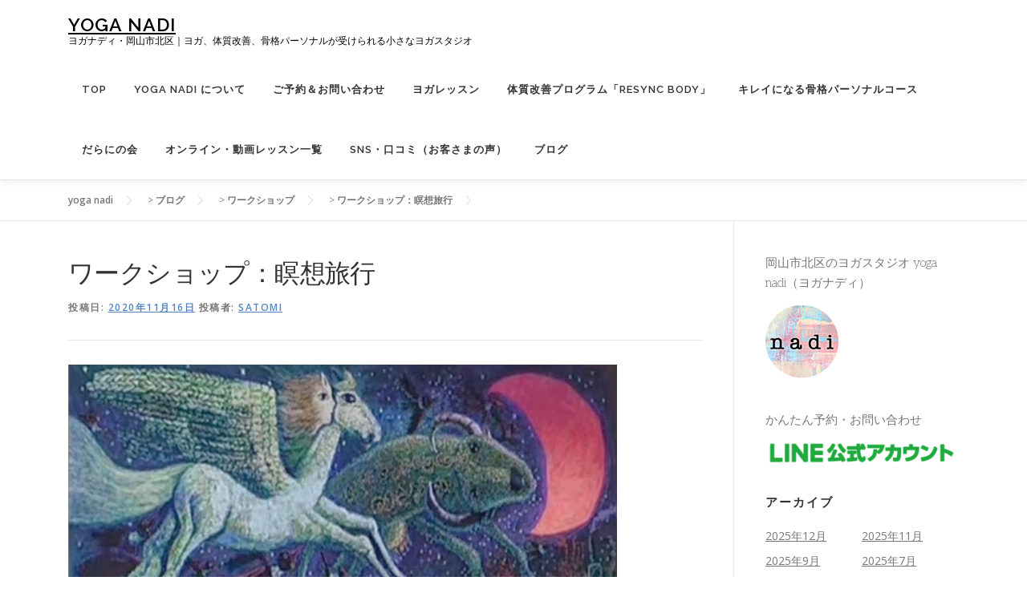

--- FILE ---
content_type: text/html; charset=UTF-8
request_url: https://yoganadi-trinity.com/300
body_size: 21434
content:
<!DOCTYPE html>
<html dir="ltr" lang="ja" prefix="og: https://ogp.me/ns#">
<head>
<meta charset="UTF-8">
<meta name="viewport" content="width=device-width, initial-scale=1">
<link rel="profile" href="https://gmpg.org/xfn/11">
<title>【yoga nadi ヨガナディ】岡山市北区、少人数のヨガ・骨格・体質改善のレッスンスタジオ</title>

		<!-- All in One SEO 4.9.3 - aioseo.com -->
	<meta name="description" content="ヨガ・骨格・体質改善。キレイなからだ、健康美をつくります。" />
	<meta name="robots" content="max-snippet:-1, max-image-preview:large, max-video-preview:-1" />
	<meta name="author" content="satomi"/>
	<meta name="google-site-verification" content="vgyR5MJ_94jM0WleIY4jxlg3eVdXupCNxsK0gPSFpZM" />
	<meta name="keywords" content="ワークショップ,瞑想" />
	<link rel="canonical" href="https://yoganadi-trinity.com/300" />
	<meta name="generator" content="All in One SEO (AIOSEO) 4.9.3" />
		<meta property="og:locale" content="ja_JP" />
		<meta property="og:site_name" content="yoga nadi - ヨガナディ・岡山市北区｜ヨガ、体質改善、骨格パーソナルが受けられる小さなヨガスタジオ" />
		<meta property="og:type" content="article" />
		<meta property="og:title" content="【yoga nadi ヨガナディ】岡山市北区、少人数のヨガ・骨格・体質改善のレッスンスタジオ" />
		<meta property="og:description" content="ヨガ・骨格・体質改善。キレイなからだ、健康美をつくります。" />
		<meta property="og:url" content="https://yoganadi-trinity.com/300" />
		<meta property="og:image" content="https://yoganadi-trinity.com/wp-content/uploads/2021/06/7535B884-FD6A-4822-8326-90627F5EF4D9-scaled.jpg" />
		<meta property="og:image:secure_url" content="https://yoganadi-trinity.com/wp-content/uploads/2021/06/7535B884-FD6A-4822-8326-90627F5EF4D9-scaled.jpg" />
		<meta property="article:published_time" content="2020-11-16T09:50:27+00:00" />
		<meta property="article:modified_time" content="2021-01-12T01:40:18+00:00" />
		<meta property="article:publisher" content="https://www.facebook.com/yoga-nadi-115173481904478" />
		<meta name="twitter:card" content="summary_large_image" />
		<meta name="twitter:title" content="【yoga nadi ヨガナディ】岡山市北区、少人数のヨガ・骨格・体質改善のレッスンスタジオ" />
		<meta name="twitter:description" content="ヨガ・骨格・体質改善。キレイなからだ、健康美をつくります。" />
		<meta name="twitter:image" content="https://yoganadi-trinity.com/wp-content/uploads/2021/06/7535B884-FD6A-4822-8326-90627F5EF4D9-scaled.jpg" />
		<script type="application/ld+json" class="aioseo-schema">
			{"@context":"https:\/\/schema.org","@graph":[{"@type":"Article","@id":"https:\/\/yoganadi-trinity.com\/300#article","name":"\u3010yoga nadi \u30e8\u30ac\u30ca\u30c7\u30a3\u3011\u5ca1\u5c71\u5e02\u5317\u533a\u3001\u5c11\u4eba\u6570\u306e\u30e8\u30ac\u30fb\u9aa8\u683c\u30fb\u4f53\u8cea\u6539\u5584\u306e\u30ec\u30c3\u30b9\u30f3\u30b9\u30bf\u30b8\u30aa","headline":"\u30ef\u30fc\u30af\u30b7\u30e7\u30c3\u30d7\uff1a\u7791\u60f3\u65c5\u884c","author":{"@id":"https:\/\/yoganadi-trinity.com\/author\/satomi#author"},"publisher":{"@id":"https:\/\/yoganadi-trinity.com\/#organization"},"image":{"@type":"ImageObject","url":"https:\/\/yoganadi-trinity.com\/wp-content\/uploads\/2020\/11\/1601617284-1.jpg","width":684,"height":368},"datePublished":"2020-11-16T18:50:27+09:00","dateModified":"2021-01-12T10:40:18+09:00","inLanguage":"ja","mainEntityOfPage":{"@id":"https:\/\/yoganadi-trinity.com\/300#webpage"},"isPartOf":{"@id":"https:\/\/yoganadi-trinity.com\/300#webpage"},"articleSection":"\u30ef\u30fc\u30af\u30b7\u30e7\u30c3\u30d7, \u30ef\u30fc\u30af\u30b7\u30e7\u30c3\u30d7, \u7791\u60f3"},{"@type":"BreadcrumbList","@id":"https:\/\/yoganadi-trinity.com\/300#breadcrumblist","itemListElement":[{"@type":"ListItem","@id":"https:\/\/yoganadi-trinity.com#listItem","position":1,"name":"\u30db\u30fc\u30e0","item":"https:\/\/yoganadi-trinity.com","nextItem":{"@type":"ListItem","@id":"https:\/\/yoganadi-trinity.com\/category\/%e3%83%af%e3%83%bc%e3%82%af%e3%82%b7%e3%83%a7%e3%83%83%e3%83%97#listItem","name":"\u30ef\u30fc\u30af\u30b7\u30e7\u30c3\u30d7"}},{"@type":"ListItem","@id":"https:\/\/yoganadi-trinity.com\/category\/%e3%83%af%e3%83%bc%e3%82%af%e3%82%b7%e3%83%a7%e3%83%83%e3%83%97#listItem","position":2,"name":"\u30ef\u30fc\u30af\u30b7\u30e7\u30c3\u30d7","item":"https:\/\/yoganadi-trinity.com\/category\/%e3%83%af%e3%83%bc%e3%82%af%e3%82%b7%e3%83%a7%e3%83%83%e3%83%97","nextItem":{"@type":"ListItem","@id":"https:\/\/yoganadi-trinity.com\/300#listItem","name":"\u30ef\u30fc\u30af\u30b7\u30e7\u30c3\u30d7\uff1a\u7791\u60f3\u65c5\u884c"},"previousItem":{"@type":"ListItem","@id":"https:\/\/yoganadi-trinity.com#listItem","name":"\u30db\u30fc\u30e0"}},{"@type":"ListItem","@id":"https:\/\/yoganadi-trinity.com\/300#listItem","position":3,"name":"\u30ef\u30fc\u30af\u30b7\u30e7\u30c3\u30d7\uff1a\u7791\u60f3\u65c5\u884c","previousItem":{"@type":"ListItem","@id":"https:\/\/yoganadi-trinity.com\/category\/%e3%83%af%e3%83%bc%e3%82%af%e3%82%b7%e3%83%a7%e3%83%83%e3%83%97#listItem","name":"\u30ef\u30fc\u30af\u30b7\u30e7\u30c3\u30d7"}}]},{"@type":"Organization","@id":"https:\/\/yoganadi-trinity.com\/#organization","name":"yoga nadi","description":"\u30e8\u30ac\u30ca\u30c7\u30a3\u30fb\u5ca1\u5c71\u5e02\u5317\u533a\uff5c\u30e8\u30ac\u3001\u4f53\u8cea\u6539\u5584\u3001\u9aa8\u683c\u30d1\u30fc\u30bd\u30ca\u30eb\u304c\u53d7\u3051\u3089\u308c\u308b\u5c0f\u3055\u306a\u30e8\u30ac\u30b9\u30bf\u30b8\u30aa \u30e8\u30ac\u30ca\u30c7\u30a3\u30fb\u5ca1\u5c71\u5e02\u5317\u533a\uff5c\u30e8\u30ac\u3001\u4f53\u8cea\u6539\u5584\u3001\u9aa8\u683c\u30d1\u30fc\u30bd\u30ca\u30eb\u304c\u53d7\u3051\u3089\u308c\u308b\u5c0f\u3055\u306a\u30e8\u30ac\u30b9\u30bf\u30b8\u30aa","url":"https:\/\/yoganadi-trinity.com\/","logo":{"@type":"ImageObject","url":"https:\/\/yoganadi-trinity.com\/wp-content\/uploads\/2020\/11\/1594688745-3.jpg","@id":"https:\/\/yoganadi-trinity.com\/300\/#organizationLogo","width":663,"height":640},"image":{"@id":"https:\/\/yoganadi-trinity.com\/300\/#organizationLogo"},"sameAs":["https:\/\/www.facebook.com\/yoga-nadi-115173481904478","https:\/\/www.instagram.com\/satomi_nadi\/?hl=ja","https:\/\/www.youtube.com\/channel\/UCpc-Tw5GaRjYhorKlv1OHsw"]},{"@type":"Person","@id":"https:\/\/yoganadi-trinity.com\/author\/satomi#author","url":"https:\/\/yoganadi-trinity.com\/author\/satomi","name":"satomi","image":{"@type":"ImageObject","@id":"https:\/\/yoganadi-trinity.com\/300#authorImage","url":"https:\/\/secure.gravatar.com\/avatar\/b4e765b65bea6fddbe5d7de843d1ca4abc709e73af93afd2c215609a21063ae0?s=96&d=mm&r=g","width":96,"height":96,"caption":"satomi"}},{"@type":"WebPage","@id":"https:\/\/yoganadi-trinity.com\/300#webpage","url":"https:\/\/yoganadi-trinity.com\/300","name":"\u3010yoga nadi \u30e8\u30ac\u30ca\u30c7\u30a3\u3011\u5ca1\u5c71\u5e02\u5317\u533a\u3001\u5c11\u4eba\u6570\u306e\u30e8\u30ac\u30fb\u9aa8\u683c\u30fb\u4f53\u8cea\u6539\u5584\u306e\u30ec\u30c3\u30b9\u30f3\u30b9\u30bf\u30b8\u30aa","description":"\u30e8\u30ac\u30fb\u9aa8\u683c\u30fb\u4f53\u8cea\u6539\u5584\u3002\u30ad\u30ec\u30a4\u306a\u304b\u3089\u3060\u3001\u5065\u5eb7\u7f8e\u3092\u3064\u304f\u308a\u307e\u3059\u3002","inLanguage":"ja","isPartOf":{"@id":"https:\/\/yoganadi-trinity.com\/#website"},"breadcrumb":{"@id":"https:\/\/yoganadi-trinity.com\/300#breadcrumblist"},"author":{"@id":"https:\/\/yoganadi-trinity.com\/author\/satomi#author"},"creator":{"@id":"https:\/\/yoganadi-trinity.com\/author\/satomi#author"},"image":{"@type":"ImageObject","url":"https:\/\/yoganadi-trinity.com\/wp-content\/uploads\/2020\/11\/1601617284-1.jpg","@id":"https:\/\/yoganadi-trinity.com\/300\/#mainImage","width":684,"height":368},"primaryImageOfPage":{"@id":"https:\/\/yoganadi-trinity.com\/300#mainImage"},"datePublished":"2020-11-16T18:50:27+09:00","dateModified":"2021-01-12T10:40:18+09:00"},{"@type":"WebSite","@id":"https:\/\/yoganadi-trinity.com\/#website","url":"https:\/\/yoganadi-trinity.com\/","name":"yoga nadi","description":"\u30e8\u30ac\u30ca\u30c7\u30a3\u30fb\u5ca1\u5c71\u5e02\u5317\u533a\uff5c\u30e8\u30ac\u3001\u4f53\u8cea\u6539\u5584\u3001\u9aa8\u683c\u30d1\u30fc\u30bd\u30ca\u30eb\u304c\u53d7\u3051\u3089\u308c\u308b\u5c0f\u3055\u306a\u30e8\u30ac\u30b9\u30bf\u30b8\u30aa","inLanguage":"ja","publisher":{"@id":"https:\/\/yoganadi-trinity.com\/#organization"}}]}
		</script>
		<!-- All in One SEO -->

<link rel='dns-prefetch' href='//static.addtoany.com' />
<link rel='dns-prefetch' href='//www.googletagmanager.com' />
<link rel='dns-prefetch' href='//fonts.googleapis.com' />
<link rel='dns-prefetch' href='//pagead2.googlesyndication.com' />
<link rel="alternate" type="application/rss+xml" title="yoga nadi &raquo; フィード" href="https://yoganadi-trinity.com/feed" />
<link rel="alternate" type="application/rss+xml" title="yoga nadi &raquo; コメントフィード" href="https://yoganadi-trinity.com/comments/feed" />
<link rel="alternate" title="oEmbed (JSON)" type="application/json+oembed" href="https://yoganadi-trinity.com/wp-json/oembed/1.0/embed?url=https%3A%2F%2Fyoganadi-trinity.com%2F300" />
<link rel="alternate" title="oEmbed (XML)" type="text/xml+oembed" href="https://yoganadi-trinity.com/wp-json/oembed/1.0/embed?url=https%3A%2F%2Fyoganadi-trinity.com%2F300&#038;format=xml" />
<style id='wp-img-auto-sizes-contain-inline-css' type='text/css'>
img:is([sizes=auto i],[sizes^="auto," i]){contain-intrinsic-size:3000px 1500px}
/*# sourceURL=wp-img-auto-sizes-contain-inline-css */
</style>
<style id='wp-emoji-styles-inline-css' type='text/css'>

	img.wp-smiley, img.emoji {
		display: inline !important;
		border: none !important;
		box-shadow: none !important;
		height: 1em !important;
		width: 1em !important;
		margin: 0 0.07em !important;
		vertical-align: -0.1em !important;
		background: none !important;
		padding: 0 !important;
	}
/*# sourceURL=wp-emoji-styles-inline-css */
</style>
<style id='wp-block-library-inline-css' type='text/css'>
:root{--wp-block-synced-color:#7a00df;--wp-block-synced-color--rgb:122,0,223;--wp-bound-block-color:var(--wp-block-synced-color);--wp-editor-canvas-background:#ddd;--wp-admin-theme-color:#007cba;--wp-admin-theme-color--rgb:0,124,186;--wp-admin-theme-color-darker-10:#006ba1;--wp-admin-theme-color-darker-10--rgb:0,107,160.5;--wp-admin-theme-color-darker-20:#005a87;--wp-admin-theme-color-darker-20--rgb:0,90,135;--wp-admin-border-width-focus:2px}@media (min-resolution:192dpi){:root{--wp-admin-border-width-focus:1.5px}}.wp-element-button{cursor:pointer}:root .has-very-light-gray-background-color{background-color:#eee}:root .has-very-dark-gray-background-color{background-color:#313131}:root .has-very-light-gray-color{color:#eee}:root .has-very-dark-gray-color{color:#313131}:root .has-vivid-green-cyan-to-vivid-cyan-blue-gradient-background{background:linear-gradient(135deg,#00d084,#0693e3)}:root .has-purple-crush-gradient-background{background:linear-gradient(135deg,#34e2e4,#4721fb 50%,#ab1dfe)}:root .has-hazy-dawn-gradient-background{background:linear-gradient(135deg,#faaca8,#dad0ec)}:root .has-subdued-olive-gradient-background{background:linear-gradient(135deg,#fafae1,#67a671)}:root .has-atomic-cream-gradient-background{background:linear-gradient(135deg,#fdd79a,#004a59)}:root .has-nightshade-gradient-background{background:linear-gradient(135deg,#330968,#31cdcf)}:root .has-midnight-gradient-background{background:linear-gradient(135deg,#020381,#2874fc)}:root{--wp--preset--font-size--normal:16px;--wp--preset--font-size--huge:42px}.has-regular-font-size{font-size:1em}.has-larger-font-size{font-size:2.625em}.has-normal-font-size{font-size:var(--wp--preset--font-size--normal)}.has-huge-font-size{font-size:var(--wp--preset--font-size--huge)}.has-text-align-center{text-align:center}.has-text-align-left{text-align:left}.has-text-align-right{text-align:right}.has-fit-text{white-space:nowrap!important}#end-resizable-editor-section{display:none}.aligncenter{clear:both}.items-justified-left{justify-content:flex-start}.items-justified-center{justify-content:center}.items-justified-right{justify-content:flex-end}.items-justified-space-between{justify-content:space-between}.screen-reader-text{border:0;clip-path:inset(50%);height:1px;margin:-1px;overflow:hidden;padding:0;position:absolute;width:1px;word-wrap:normal!important}.screen-reader-text:focus{background-color:#ddd;clip-path:none;color:#444;display:block;font-size:1em;height:auto;left:5px;line-height:normal;padding:15px 23px 14px;text-decoration:none;top:5px;width:auto;z-index:100000}html :where(.has-border-color){border-style:solid}html :where([style*=border-top-color]){border-top-style:solid}html :where([style*=border-right-color]){border-right-style:solid}html :where([style*=border-bottom-color]){border-bottom-style:solid}html :where([style*=border-left-color]){border-left-style:solid}html :where([style*=border-width]){border-style:solid}html :where([style*=border-top-width]){border-top-style:solid}html :where([style*=border-right-width]){border-right-style:solid}html :where([style*=border-bottom-width]){border-bottom-style:solid}html :where([style*=border-left-width]){border-left-style:solid}html :where(img[class*=wp-image-]){height:auto;max-width:100%}:where(figure){margin:0 0 1em}html :where(.is-position-sticky){--wp-admin--admin-bar--position-offset:var(--wp-admin--admin-bar--height,0px)}@media screen and (max-width:600px){html :where(.is-position-sticky){--wp-admin--admin-bar--position-offset:0px}}

/*# sourceURL=wp-block-library-inline-css */
</style><style id='wp-block-image-inline-css' type='text/css'>
.wp-block-image>a,.wp-block-image>figure>a{display:inline-block}.wp-block-image img{box-sizing:border-box;height:auto;max-width:100%;vertical-align:bottom}@media not (prefers-reduced-motion){.wp-block-image img.hide{visibility:hidden}.wp-block-image img.show{animation:show-content-image .4s}}.wp-block-image[style*=border-radius] img,.wp-block-image[style*=border-radius]>a{border-radius:inherit}.wp-block-image.has-custom-border img{box-sizing:border-box}.wp-block-image.aligncenter{text-align:center}.wp-block-image.alignfull>a,.wp-block-image.alignwide>a{width:100%}.wp-block-image.alignfull img,.wp-block-image.alignwide img{height:auto;width:100%}.wp-block-image .aligncenter,.wp-block-image .alignleft,.wp-block-image .alignright,.wp-block-image.aligncenter,.wp-block-image.alignleft,.wp-block-image.alignright{display:table}.wp-block-image .aligncenter>figcaption,.wp-block-image .alignleft>figcaption,.wp-block-image .alignright>figcaption,.wp-block-image.aligncenter>figcaption,.wp-block-image.alignleft>figcaption,.wp-block-image.alignright>figcaption{caption-side:bottom;display:table-caption}.wp-block-image .alignleft{float:left;margin:.5em 1em .5em 0}.wp-block-image .alignright{float:right;margin:.5em 0 .5em 1em}.wp-block-image .aligncenter{margin-left:auto;margin-right:auto}.wp-block-image :where(figcaption){margin-bottom:1em;margin-top:.5em}.wp-block-image.is-style-circle-mask img{border-radius:9999px}@supports ((-webkit-mask-image:none) or (mask-image:none)) or (-webkit-mask-image:none){.wp-block-image.is-style-circle-mask img{border-radius:0;-webkit-mask-image:url('data:image/svg+xml;utf8,<svg viewBox="0 0 100 100" xmlns="http://www.w3.org/2000/svg"><circle cx="50" cy="50" r="50"/></svg>');mask-image:url('data:image/svg+xml;utf8,<svg viewBox="0 0 100 100" xmlns="http://www.w3.org/2000/svg"><circle cx="50" cy="50" r="50"/></svg>');mask-mode:alpha;-webkit-mask-position:center;mask-position:center;-webkit-mask-repeat:no-repeat;mask-repeat:no-repeat;-webkit-mask-size:contain;mask-size:contain}}:root :where(.wp-block-image.is-style-rounded img,.wp-block-image .is-style-rounded img){border-radius:9999px}.wp-block-image figure{margin:0}.wp-lightbox-container{display:flex;flex-direction:column;position:relative}.wp-lightbox-container img{cursor:zoom-in}.wp-lightbox-container img:hover+button{opacity:1}.wp-lightbox-container button{align-items:center;backdrop-filter:blur(16px) saturate(180%);background-color:#5a5a5a40;border:none;border-radius:4px;cursor:zoom-in;display:flex;height:20px;justify-content:center;opacity:0;padding:0;position:absolute;right:16px;text-align:center;top:16px;width:20px;z-index:100}@media not (prefers-reduced-motion){.wp-lightbox-container button{transition:opacity .2s ease}}.wp-lightbox-container button:focus-visible{outline:3px auto #5a5a5a40;outline:3px auto -webkit-focus-ring-color;outline-offset:3px}.wp-lightbox-container button:hover{cursor:pointer;opacity:1}.wp-lightbox-container button:focus{opacity:1}.wp-lightbox-container button:focus,.wp-lightbox-container button:hover,.wp-lightbox-container button:not(:hover):not(:active):not(.has-background){background-color:#5a5a5a40;border:none}.wp-lightbox-overlay{box-sizing:border-box;cursor:zoom-out;height:100vh;left:0;overflow:hidden;position:fixed;top:0;visibility:hidden;width:100%;z-index:100000}.wp-lightbox-overlay .close-button{align-items:center;cursor:pointer;display:flex;justify-content:center;min-height:40px;min-width:40px;padding:0;position:absolute;right:calc(env(safe-area-inset-right) + 16px);top:calc(env(safe-area-inset-top) + 16px);z-index:5000000}.wp-lightbox-overlay .close-button:focus,.wp-lightbox-overlay .close-button:hover,.wp-lightbox-overlay .close-button:not(:hover):not(:active):not(.has-background){background:none;border:none}.wp-lightbox-overlay .lightbox-image-container{height:var(--wp--lightbox-container-height);left:50%;overflow:hidden;position:absolute;top:50%;transform:translate(-50%,-50%);transform-origin:top left;width:var(--wp--lightbox-container-width);z-index:9999999999}.wp-lightbox-overlay .wp-block-image{align-items:center;box-sizing:border-box;display:flex;height:100%;justify-content:center;margin:0;position:relative;transform-origin:0 0;width:100%;z-index:3000000}.wp-lightbox-overlay .wp-block-image img{height:var(--wp--lightbox-image-height);min-height:var(--wp--lightbox-image-height);min-width:var(--wp--lightbox-image-width);width:var(--wp--lightbox-image-width)}.wp-lightbox-overlay .wp-block-image figcaption{display:none}.wp-lightbox-overlay button{background:none;border:none}.wp-lightbox-overlay .scrim{background-color:#fff;height:100%;opacity:.9;position:absolute;width:100%;z-index:2000000}.wp-lightbox-overlay.active{visibility:visible}@media not (prefers-reduced-motion){.wp-lightbox-overlay.active{animation:turn-on-visibility .25s both}.wp-lightbox-overlay.active img{animation:turn-on-visibility .35s both}.wp-lightbox-overlay.show-closing-animation:not(.active){animation:turn-off-visibility .35s both}.wp-lightbox-overlay.show-closing-animation:not(.active) img{animation:turn-off-visibility .25s both}.wp-lightbox-overlay.zoom.active{animation:none;opacity:1;visibility:visible}.wp-lightbox-overlay.zoom.active .lightbox-image-container{animation:lightbox-zoom-in .4s}.wp-lightbox-overlay.zoom.active .lightbox-image-container img{animation:none}.wp-lightbox-overlay.zoom.active .scrim{animation:turn-on-visibility .4s forwards}.wp-lightbox-overlay.zoom.show-closing-animation:not(.active){animation:none}.wp-lightbox-overlay.zoom.show-closing-animation:not(.active) .lightbox-image-container{animation:lightbox-zoom-out .4s}.wp-lightbox-overlay.zoom.show-closing-animation:not(.active) .lightbox-image-container img{animation:none}.wp-lightbox-overlay.zoom.show-closing-animation:not(.active) .scrim{animation:turn-off-visibility .4s forwards}}@keyframes show-content-image{0%{visibility:hidden}99%{visibility:hidden}to{visibility:visible}}@keyframes turn-on-visibility{0%{opacity:0}to{opacity:1}}@keyframes turn-off-visibility{0%{opacity:1;visibility:visible}99%{opacity:0;visibility:visible}to{opacity:0;visibility:hidden}}@keyframes lightbox-zoom-in{0%{transform:translate(calc((-100vw + var(--wp--lightbox-scrollbar-width))/2 + var(--wp--lightbox-initial-left-position)),calc(-50vh + var(--wp--lightbox-initial-top-position))) scale(var(--wp--lightbox-scale))}to{transform:translate(-50%,-50%) scale(1)}}@keyframes lightbox-zoom-out{0%{transform:translate(-50%,-50%) scale(1);visibility:visible}99%{visibility:visible}to{transform:translate(calc((-100vw + var(--wp--lightbox-scrollbar-width))/2 + var(--wp--lightbox-initial-left-position)),calc(-50vh + var(--wp--lightbox-initial-top-position))) scale(var(--wp--lightbox-scale));visibility:hidden}}
/*# sourceURL=https://yoganadi-trinity.com/wp-includes/blocks/image/style.min.css */
</style>
<style id='wp-block-image-theme-inline-css' type='text/css'>
:root :where(.wp-block-image figcaption){color:#555;font-size:13px;text-align:center}.is-dark-theme :root :where(.wp-block-image figcaption){color:#ffffffa6}.wp-block-image{margin:0 0 1em}
/*# sourceURL=https://yoganadi-trinity.com/wp-includes/blocks/image/theme.min.css */
</style>
<style id='wp-block-paragraph-inline-css' type='text/css'>
.is-small-text{font-size:.875em}.is-regular-text{font-size:1em}.is-large-text{font-size:2.25em}.is-larger-text{font-size:3em}.has-drop-cap:not(:focus):first-letter{float:left;font-size:8.4em;font-style:normal;font-weight:100;line-height:.68;margin:.05em .1em 0 0;text-transform:uppercase}body.rtl .has-drop-cap:not(:focus):first-letter{float:none;margin-left:.1em}p.has-drop-cap.has-background{overflow:hidden}:root :where(p.has-background){padding:1.25em 2.375em}:where(p.has-text-color:not(.has-link-color)) a{color:inherit}p.has-text-align-left[style*="writing-mode:vertical-lr"],p.has-text-align-right[style*="writing-mode:vertical-rl"]{rotate:180deg}
/*# sourceURL=https://yoganadi-trinity.com/wp-includes/blocks/paragraph/style.min.css */
</style>
<style id='global-styles-inline-css' type='text/css'>
:root{--wp--preset--aspect-ratio--square: 1;--wp--preset--aspect-ratio--4-3: 4/3;--wp--preset--aspect-ratio--3-4: 3/4;--wp--preset--aspect-ratio--3-2: 3/2;--wp--preset--aspect-ratio--2-3: 2/3;--wp--preset--aspect-ratio--16-9: 16/9;--wp--preset--aspect-ratio--9-16: 9/16;--wp--preset--color--black: #000000;--wp--preset--color--cyan-bluish-gray: #abb8c3;--wp--preset--color--white: #ffffff;--wp--preset--color--pale-pink: #f78da7;--wp--preset--color--vivid-red: #cf2e2e;--wp--preset--color--luminous-vivid-orange: #ff6900;--wp--preset--color--luminous-vivid-amber: #fcb900;--wp--preset--color--light-green-cyan: #7bdcb5;--wp--preset--color--vivid-green-cyan: #00d084;--wp--preset--color--pale-cyan-blue: #8ed1fc;--wp--preset--color--vivid-cyan-blue: #0693e3;--wp--preset--color--vivid-purple: #9b51e0;--wp--preset--gradient--vivid-cyan-blue-to-vivid-purple: linear-gradient(135deg,rgb(6,147,227) 0%,rgb(155,81,224) 100%);--wp--preset--gradient--light-green-cyan-to-vivid-green-cyan: linear-gradient(135deg,rgb(122,220,180) 0%,rgb(0,208,130) 100%);--wp--preset--gradient--luminous-vivid-amber-to-luminous-vivid-orange: linear-gradient(135deg,rgb(252,185,0) 0%,rgb(255,105,0) 100%);--wp--preset--gradient--luminous-vivid-orange-to-vivid-red: linear-gradient(135deg,rgb(255,105,0) 0%,rgb(207,46,46) 100%);--wp--preset--gradient--very-light-gray-to-cyan-bluish-gray: linear-gradient(135deg,rgb(238,238,238) 0%,rgb(169,184,195) 100%);--wp--preset--gradient--cool-to-warm-spectrum: linear-gradient(135deg,rgb(74,234,220) 0%,rgb(151,120,209) 20%,rgb(207,42,186) 40%,rgb(238,44,130) 60%,rgb(251,105,98) 80%,rgb(254,248,76) 100%);--wp--preset--gradient--blush-light-purple: linear-gradient(135deg,rgb(255,206,236) 0%,rgb(152,150,240) 100%);--wp--preset--gradient--blush-bordeaux: linear-gradient(135deg,rgb(254,205,165) 0%,rgb(254,45,45) 50%,rgb(107,0,62) 100%);--wp--preset--gradient--luminous-dusk: linear-gradient(135deg,rgb(255,203,112) 0%,rgb(199,81,192) 50%,rgb(65,88,208) 100%);--wp--preset--gradient--pale-ocean: linear-gradient(135deg,rgb(255,245,203) 0%,rgb(182,227,212) 50%,rgb(51,167,181) 100%);--wp--preset--gradient--electric-grass: linear-gradient(135deg,rgb(202,248,128) 0%,rgb(113,206,126) 100%);--wp--preset--gradient--midnight: linear-gradient(135deg,rgb(2,3,129) 0%,rgb(40,116,252) 100%);--wp--preset--font-size--small: 13px;--wp--preset--font-size--medium: 20px;--wp--preset--font-size--large: 36px;--wp--preset--font-size--x-large: 42px;--wp--preset--spacing--20: 0.44rem;--wp--preset--spacing--30: 0.67rem;--wp--preset--spacing--40: 1rem;--wp--preset--spacing--50: 1.5rem;--wp--preset--spacing--60: 2.25rem;--wp--preset--spacing--70: 3.38rem;--wp--preset--spacing--80: 5.06rem;--wp--preset--shadow--natural: 6px 6px 9px rgba(0, 0, 0, 0.2);--wp--preset--shadow--deep: 12px 12px 50px rgba(0, 0, 0, 0.4);--wp--preset--shadow--sharp: 6px 6px 0px rgba(0, 0, 0, 0.2);--wp--preset--shadow--outlined: 6px 6px 0px -3px rgb(255, 255, 255), 6px 6px rgb(0, 0, 0);--wp--preset--shadow--crisp: 6px 6px 0px rgb(0, 0, 0);}:where(.is-layout-flex){gap: 0.5em;}:where(.is-layout-grid){gap: 0.5em;}body .is-layout-flex{display: flex;}.is-layout-flex{flex-wrap: wrap;align-items: center;}.is-layout-flex > :is(*, div){margin: 0;}body .is-layout-grid{display: grid;}.is-layout-grid > :is(*, div){margin: 0;}:where(.wp-block-columns.is-layout-flex){gap: 2em;}:where(.wp-block-columns.is-layout-grid){gap: 2em;}:where(.wp-block-post-template.is-layout-flex){gap: 1.25em;}:where(.wp-block-post-template.is-layout-grid){gap: 1.25em;}.has-black-color{color: var(--wp--preset--color--black) !important;}.has-cyan-bluish-gray-color{color: var(--wp--preset--color--cyan-bluish-gray) !important;}.has-white-color{color: var(--wp--preset--color--white) !important;}.has-pale-pink-color{color: var(--wp--preset--color--pale-pink) !important;}.has-vivid-red-color{color: var(--wp--preset--color--vivid-red) !important;}.has-luminous-vivid-orange-color{color: var(--wp--preset--color--luminous-vivid-orange) !important;}.has-luminous-vivid-amber-color{color: var(--wp--preset--color--luminous-vivid-amber) !important;}.has-light-green-cyan-color{color: var(--wp--preset--color--light-green-cyan) !important;}.has-vivid-green-cyan-color{color: var(--wp--preset--color--vivid-green-cyan) !important;}.has-pale-cyan-blue-color{color: var(--wp--preset--color--pale-cyan-blue) !important;}.has-vivid-cyan-blue-color{color: var(--wp--preset--color--vivid-cyan-blue) !important;}.has-vivid-purple-color{color: var(--wp--preset--color--vivid-purple) !important;}.has-black-background-color{background-color: var(--wp--preset--color--black) !important;}.has-cyan-bluish-gray-background-color{background-color: var(--wp--preset--color--cyan-bluish-gray) !important;}.has-white-background-color{background-color: var(--wp--preset--color--white) !important;}.has-pale-pink-background-color{background-color: var(--wp--preset--color--pale-pink) !important;}.has-vivid-red-background-color{background-color: var(--wp--preset--color--vivid-red) !important;}.has-luminous-vivid-orange-background-color{background-color: var(--wp--preset--color--luminous-vivid-orange) !important;}.has-luminous-vivid-amber-background-color{background-color: var(--wp--preset--color--luminous-vivid-amber) !important;}.has-light-green-cyan-background-color{background-color: var(--wp--preset--color--light-green-cyan) !important;}.has-vivid-green-cyan-background-color{background-color: var(--wp--preset--color--vivid-green-cyan) !important;}.has-pale-cyan-blue-background-color{background-color: var(--wp--preset--color--pale-cyan-blue) !important;}.has-vivid-cyan-blue-background-color{background-color: var(--wp--preset--color--vivid-cyan-blue) !important;}.has-vivid-purple-background-color{background-color: var(--wp--preset--color--vivid-purple) !important;}.has-black-border-color{border-color: var(--wp--preset--color--black) !important;}.has-cyan-bluish-gray-border-color{border-color: var(--wp--preset--color--cyan-bluish-gray) !important;}.has-white-border-color{border-color: var(--wp--preset--color--white) !important;}.has-pale-pink-border-color{border-color: var(--wp--preset--color--pale-pink) !important;}.has-vivid-red-border-color{border-color: var(--wp--preset--color--vivid-red) !important;}.has-luminous-vivid-orange-border-color{border-color: var(--wp--preset--color--luminous-vivid-orange) !important;}.has-luminous-vivid-amber-border-color{border-color: var(--wp--preset--color--luminous-vivid-amber) !important;}.has-light-green-cyan-border-color{border-color: var(--wp--preset--color--light-green-cyan) !important;}.has-vivid-green-cyan-border-color{border-color: var(--wp--preset--color--vivid-green-cyan) !important;}.has-pale-cyan-blue-border-color{border-color: var(--wp--preset--color--pale-cyan-blue) !important;}.has-vivid-cyan-blue-border-color{border-color: var(--wp--preset--color--vivid-cyan-blue) !important;}.has-vivid-purple-border-color{border-color: var(--wp--preset--color--vivid-purple) !important;}.has-vivid-cyan-blue-to-vivid-purple-gradient-background{background: var(--wp--preset--gradient--vivid-cyan-blue-to-vivid-purple) !important;}.has-light-green-cyan-to-vivid-green-cyan-gradient-background{background: var(--wp--preset--gradient--light-green-cyan-to-vivid-green-cyan) !important;}.has-luminous-vivid-amber-to-luminous-vivid-orange-gradient-background{background: var(--wp--preset--gradient--luminous-vivid-amber-to-luminous-vivid-orange) !important;}.has-luminous-vivid-orange-to-vivid-red-gradient-background{background: var(--wp--preset--gradient--luminous-vivid-orange-to-vivid-red) !important;}.has-very-light-gray-to-cyan-bluish-gray-gradient-background{background: var(--wp--preset--gradient--very-light-gray-to-cyan-bluish-gray) !important;}.has-cool-to-warm-spectrum-gradient-background{background: var(--wp--preset--gradient--cool-to-warm-spectrum) !important;}.has-blush-light-purple-gradient-background{background: var(--wp--preset--gradient--blush-light-purple) !important;}.has-blush-bordeaux-gradient-background{background: var(--wp--preset--gradient--blush-bordeaux) !important;}.has-luminous-dusk-gradient-background{background: var(--wp--preset--gradient--luminous-dusk) !important;}.has-pale-ocean-gradient-background{background: var(--wp--preset--gradient--pale-ocean) !important;}.has-electric-grass-gradient-background{background: var(--wp--preset--gradient--electric-grass) !important;}.has-midnight-gradient-background{background: var(--wp--preset--gradient--midnight) !important;}.has-small-font-size{font-size: var(--wp--preset--font-size--small) !important;}.has-medium-font-size{font-size: var(--wp--preset--font-size--medium) !important;}.has-large-font-size{font-size: var(--wp--preset--font-size--large) !important;}.has-x-large-font-size{font-size: var(--wp--preset--font-size--x-large) !important;}
/*# sourceURL=global-styles-inline-css */
</style>

<style id='classic-theme-styles-inline-css' type='text/css'>
/*! This file is auto-generated */
.wp-block-button__link{color:#fff;background-color:#32373c;border-radius:9999px;box-shadow:none;text-decoration:none;padding:calc(.667em + 2px) calc(1.333em + 2px);font-size:1.125em}.wp-block-file__button{background:#32373c;color:#fff;text-decoration:none}
/*# sourceURL=/wp-includes/css/classic-themes.min.css */
</style>
<link rel='stylesheet' id='contact-form-7-css' href='https://yoganadi-trinity.com/wp-content/plugins/contact-form-7/includes/css/styles.css?ver=6.1.4' type='text/css' media='all' />
<link rel='stylesheet' id='pz-linkcard-css-css' href='//yoganadi-trinity.com/wp-content/uploads/pz-linkcard/style/style.min.css?ver=2.5.6.5.1' type='text/css' media='all' />
<link rel='stylesheet' id='cmplz-general-css' href='https://yoganadi-trinity.com/wp-content/plugins/complianz-gdpr/assets/css/cookieblocker.min.css?ver=1730774182' type='text/css' media='all' />
<link rel='stylesheet' id='onepress-fonts-css' href='https://fonts.googleapis.com/css?family=Raleway%3A400%2C500%2C600%2C700%2C300%2C100%2C800%2C900%7COpen+Sans%3A400%2C300%2C300italic%2C400italic%2C600%2C600italic%2C700%2C700italic&#038;subset=latin%2Clatin-ext&#038;display=swap&#038;ver=2.3.10' type='text/css' media='all' />
<link rel='stylesheet' id='onepress-animate-css' href='https://yoganadi-trinity.com/wp-content/themes/onepress/assets/css/animate.min.css?ver=2.3.10' type='text/css' media='all' />
<link rel='stylesheet' id='onepress-fa-css' href='https://yoganadi-trinity.com/wp-content/themes/onepress/assets/fontawesome-v6/css/all.min.css?ver=6.5.1' type='text/css' media='all' />
<link rel='stylesheet' id='onepress-fa-shims-css' href='https://yoganadi-trinity.com/wp-content/themes/onepress/assets/fontawesome-v6/css/v4-shims.min.css?ver=6.5.1' type='text/css' media='all' />
<link rel='stylesheet' id='onepress-bootstrap-css' href='https://yoganadi-trinity.com/wp-content/themes/onepress/assets/css/bootstrap.min.css?ver=2.3.10' type='text/css' media='all' />
<link rel='stylesheet' id='onepress-style-css' href='https://yoganadi-trinity.com/wp-content/themes/onepress/style.css?ver=d4cf30826ac0f1d9f6c066106ffeec23' type='text/css' media='all' />
<style id='onepress-style-inline-css' type='text/css'>
#main .video-section section.hero-slideshow-wrapper{background:transparent}.hero-slideshow-wrapper:after{position:absolute;top:0px;left:0px;width:100%;height:100%;background-color:rgba(0,0,0,0.3);display:block;content:""}#parallax-hero .jarallax-container .parallax-bg:before{background-color:rgba(0,0,0,0.3)}.body-desktop .parallax-hero .hero-slideshow-wrapper:after{display:none!important}#parallax-hero>.parallax-bg::before{background-color:rgba(0,0,0,0.3);opacity:1}.body-desktop .parallax-hero .hero-slideshow-wrapper:after{display:none!important}.feature-item:hover .icon-background-default{color:#1fbec4}#footer-widgets{}.gallery-carousel .g-item{padding:0px 10px}.gallery-carousel-wrap{margin-left:-10px;margin-right:-10px}.gallery-grid .g-item,.gallery-masonry .g-item .inner{padding:10px}.gallery-grid-wrap,.gallery-masonry-wrap{margin-left:-10px;margin-right:-10px}.gallery-justified-wrap{margin-left:-20px;margin-right:-20px}
/*# sourceURL=onepress-style-inline-css */
</style>
<link rel='stylesheet' id='onepress-gallery-lightgallery-css' href='https://yoganadi-trinity.com/wp-content/themes/onepress/assets/css/lightgallery.css?ver=d4cf30826ac0f1d9f6c066106ffeec23' type='text/css' media='all' />
<link rel='stylesheet' id='addtoany-css' href='https://yoganadi-trinity.com/wp-content/plugins/add-to-any/addtoany.min.css?ver=1.16' type='text/css' media='all' />
<script type="text/javascript" async src="https://yoganadi-trinity.com/wp-content/plugins/burst-statistics/helpers/timeme/timeme.min.js?ver=1.7.2" id="burst-timeme-js"></script>
<script type="text/javascript" id="burst-js-extra">
/* <![CDATA[ */
var burst = {"cookie_retention_days":"30","beacon_url":"https://yoganadi-trinity.com/wp-content/plugins/burst-statistics/endpoint.php","options":{"beacon_enabled":1,"enable_cookieless_tracking":0,"enable_turbo_mode":0,"do_not_track":0,"track_url_change":0},"goals":[],"goals_script_url":"https://yoganadi-trinity.com/wp-content/plugins/burst-statistics//assets/js/build/burst-goals.js?v=1.7.2"};
//# sourceURL=burst-js-extra
/* ]]> */
</script>
<script type="text/javascript" async src="https://yoganadi-trinity.com/wp-content/plugins/burst-statistics/assets/js/build/burst.min.js?ver=1.7.2" id="burst-js"></script>
<script type="text/javascript" src="https://yoganadi-trinity.com/wp-content/plugins/google-analytics-for-wordpress/assets/js/frontend-gtag.min.js?ver=9.11.1" id="monsterinsights-frontend-script-js" async="async" data-wp-strategy="async"></script>
<script data-cfasync="false" data-wpfc-render="false" type="text/javascript" id='monsterinsights-frontend-script-js-extra'>/* <![CDATA[ */
var monsterinsights_frontend = {"js_events_tracking":"true","download_extensions":"doc,pdf,ppt,zip,xls,docx,pptx,xlsx","inbound_paths":"[{\"path\":\"\\\/go\\\/\",\"label\":\"affiliate\"},{\"path\":\"\\\/recommend\\\/\",\"label\":\"affiliate\"}]","home_url":"https:\/\/yoganadi-trinity.com","hash_tracking":"false","v4_id":"G-88Y8G23F8K"};/* ]]> */
</script>
<script type="text/javascript" id="addtoany-core-js-before">
/* <![CDATA[ */
window.a2a_config=window.a2a_config||{};a2a_config.callbacks=[];a2a_config.overlays=[];a2a_config.templates={};a2a_localize = {
	Share: "共有",
	Save: "ブックマーク",
	Subscribe: "購読",
	Email: "メール",
	Bookmark: "ブックマーク",
	ShowAll: "すべて表示する",
	ShowLess: "小さく表示する",
	FindServices: "サービスを探す",
	FindAnyServiceToAddTo: "追加するサービスを今すぐ探す",
	PoweredBy: "Powered by",
	ShareViaEmail: "メールでシェアする",
	SubscribeViaEmail: "メールで購読する",
	BookmarkInYourBrowser: "ブラウザにブックマーク",
	BookmarkInstructions: "このページをブックマークするには、 Ctrl+D または \u2318+D を押下。",
	AddToYourFavorites: "お気に入りに追加",
	SendFromWebOrProgram: "任意のメールアドレスまたはメールプログラムから送信",
	EmailProgram: "メールプログラム",
	More: "詳細&#8230;",
	ThanksForSharing: "共有ありがとうございます !",
	ThanksForFollowing: "フォローありがとうございます !"
};


//# sourceURL=addtoany-core-js-before
/* ]]> */
</script>
<script type="text/javascript" defer src="https://static.addtoany.com/menu/page.js" id="addtoany-core-js"></script>
<script type="text/javascript" src="https://yoganadi-trinity.com/wp-includes/js/jquery/jquery.min.js?ver=3.7.1" id="jquery-core-js"></script>
<script type="text/javascript" src="https://yoganadi-trinity.com/wp-includes/js/jquery/jquery-migrate.min.js?ver=3.4.1" id="jquery-migrate-js"></script>
<script type="text/javascript" defer src="https://yoganadi-trinity.com/wp-content/plugins/add-to-any/addtoany.min.js?ver=1.1" id="addtoany-jquery-js"></script>

<!-- Site Kit によって追加された Google タグ（gtag.js）スニペット -->
<!-- Google アナリティクス スニペット (Site Kit が追加) -->
<script type="text/javascript" src="https://www.googletagmanager.com/gtag/js?id=G-88Y8G23F8K" id="google_gtagjs-js" async></script>
<script type="text/javascript" id="google_gtagjs-js-after">
/* <![CDATA[ */
window.dataLayer = window.dataLayer || [];function gtag(){dataLayer.push(arguments);}
gtag("set","linker",{"domains":["yoganadi-trinity.com"]});
gtag("js", new Date());
gtag("set", "developer_id.dZTNiMT", true);
gtag("config", "G-88Y8G23F8K");
 window._googlesitekit = window._googlesitekit || {}; window._googlesitekit.throttledEvents = []; window._googlesitekit.gtagEvent = (name, data) => { var key = JSON.stringify( { name, data } ); if ( !! window._googlesitekit.throttledEvents[ key ] ) { return; } window._googlesitekit.throttledEvents[ key ] = true; setTimeout( () => { delete window._googlesitekit.throttledEvents[ key ]; }, 5 ); gtag( "event", name, { ...data, event_source: "site-kit" } ); }; 
//# sourceURL=google_gtagjs-js-after
/* ]]> */
</script>
<link rel="https://api.w.org/" href="https://yoganadi-trinity.com/wp-json/" /><link rel="alternate" title="JSON" type="application/json" href="https://yoganadi-trinity.com/wp-json/wp/v2/posts/300" /><link rel="EditURI" type="application/rsd+xml" title="RSD" href="https://yoganadi-trinity.com/xmlrpc.php?rsd" />
	<link rel="preconnect" href="https://fonts.googleapis.com">
	<link rel="preconnect" href="https://fonts.gstatic.com">
	<link href='https://fonts.googleapis.com/css2?display=swap&family=Aleo:wght@300' rel='stylesheet'><!-- Favicon Rotator -->
<link rel="shortcut icon" href="https://yoganadi-trinity.com/wp-content/uploads/2020/11/yoganadi-2.png" />
<link rel="apple-touch-icon-precomposed" href="https://yoganadi-trinity.com/wp-content/uploads/2020/11/yoganadi-3.png" />
<!-- End Favicon Rotator -->
<meta name="generator" content="Site Kit by Google 1.170.0" />
<!-- Site Kit が追加した Google AdSense メタタグ -->
<meta name="google-adsense-platform-account" content="ca-host-pub-2644536267352236">
<meta name="google-adsense-platform-domain" content="sitekit.withgoogle.com">
<!-- Site Kit が追加した End Google AdSense メタタグ -->
<style type="text/css">.recentcomments a{display:inline !important;padding:0 !important;margin:0 !important;}</style>
<!-- Google AdSense スニペット (Site Kit が追加) -->
<script type="text/javascript" async="async" src="https://pagead2.googlesyndication.com/pagead/js/adsbygoogle.js?client=ca-pub-2462006485693968&amp;host=ca-host-pub-2644536267352236" crossorigin="anonymous"></script>

<!-- (ここまで) Google AdSense スニペット (Site Kit が追加) -->
<link rel="icon" href="https://yoganadi-trinity.com/wp-content/uploads/2020/11/cropped-7993068B-F9E1-4B15-8673-D84AC45FA5EB-2-32x32.jpeg" sizes="32x32" />
<link rel="icon" href="https://yoganadi-trinity.com/wp-content/uploads/2020/11/cropped-7993068B-F9E1-4B15-8673-D84AC45FA5EB-2-192x192.jpeg" sizes="192x192" />
<link rel="apple-touch-icon" href="https://yoganadi-trinity.com/wp-content/uploads/2020/11/cropped-7993068B-F9E1-4B15-8673-D84AC45FA5EB-2-180x180.jpeg" />
<meta name="msapplication-TileImage" content="https://yoganadi-trinity.com/wp-content/uploads/2020/11/cropped-7993068B-F9E1-4B15-8673-D84AC45FA5EB-2-270x270.jpeg" />
		<style type="text/css" id="wp-custom-css">
			h3 {
  position: relative;
  padding: 0.6em;
  background: #e0edff;
}

h3:after {
  position: absolute;
  content: '';
  top: 100%;
  left: 30px;
  border: 15px solid transparent;
  border-top: 15px solid #e0edff;
  width: 0;
  height: 0;
}
a {
color: #5484C8;
text-decoration: underline;
}
h4 {
  background: linear-gradient(transparent 70%, #a7d6ff 70%);
}		</style>
			<style id="egf-frontend-styles" type="text/css">
		p {font-family: 'Aleo', sans-serif;font-size: 15px;font-style: normal;font-weight: 300;text-transform: none;} h1 {font-size: 10px;text-decoration: none;text-transform: none;} h2 {text-transform: none;} h3 {} h4 {} h5 {} h6 {} 	</style>
	</head>

<body data-rsssl=1 class="wp-singular post-template-default single single-post postid-300 single-format-standard wp-theme-onepress">
<div id="page" class="hfeed site">
	<a class="skip-link screen-reader-text" href="#content">コンテンツへスキップ</a>
	<div id="header-section" class="h-on-top no-transparent">		<header id="masthead" class="site-header header-contained is-sticky no-scroll no-t h-on-top" role="banner">
			<div class="container">
				<div class="site-branding">
				<div class="site-brand-inner no-logo-img has-title has-desc"><p class="site-title"><a class="site-text-logo" href="https://yoganadi-trinity.com/" rel="home">yoga nadi</a></p><p class="site-description">ヨガナディ・岡山市北区｜ヨガ、体質改善、骨格パーソナルが受けられる小さなヨガスタジオ</p></div>				</div>
				<div class="header-right-wrapper">
					<a href="#0" id="nav-toggle">メニュー<span></span></a>
					<nav id="site-navigation" class="main-navigation" role="navigation">
						<ul class="onepress-menu">
							<li id="menu-item-11490" class="menu-item menu-item-type-post_type menu-item-object-page menu-item-home menu-item-11490"><a href="https://yoganadi-trinity.com/">TOP</a></li>
<li id="menu-item-11493" class="menu-item menu-item-type-post_type menu-item-object-page menu-item-has-children menu-item-11493"><a href="https://yoganadi-trinity.com/about">yoga nadi について</a>
<ul class="sub-menu">
	<li id="menu-item-11505" class="menu-item menu-item-type-post_type menu-item-object-page menu-item-11505"><a href="https://yoganadi-trinity.com/access">アクセス</a></li>
	<li id="menu-item-11506" class="menu-item menu-item-type-post_type menu-item-object-page menu-item-11506"><a href="https://yoganadi-trinity.com/kawada-satomi">インストラクター</a></li>
	<li id="menu-item-11513" class="menu-item menu-item-type-post_type menu-item-object-page menu-item-11513"><a href="https://yoganadi-trinity.com/%e7%89%b9%e5%ae%9a%e5%95%86%e5%8f%96%e5%bc%95%e6%b3%95%e3%81%ab%e5%9f%ba%e3%81%a5%e3%81%8f%e8%a1%a8%e8%a8%98%e3%83%bb%e3%83%97%e3%83%a9%e3%82%a4%e3%83%90%e3%82%b7%e3%83%bc%e3%83%9d%e3%83%aa%e3%82%b7">特定商取引法に基づく表記・プライバシーポリシー</a></li>
</ul>
</li>
<li id="menu-item-11502" class="menu-item menu-item-type-post_type menu-item-object-page menu-item-11502"><a href="https://yoganadi-trinity.com/%e3%81%94%e4%ba%88%e7%b4%84%ef%bc%86%e3%81%8a%e5%95%8f%e3%81%84%e5%90%88%e3%82%8f%e3%81%9b">ご予約＆お問い合わせ</a></li>
<li id="menu-item-11509" class="menu-item menu-item-type-post_type menu-item-object-page menu-item-has-children menu-item-11509"><a href="https://yoganadi-trinity.com/%e3%83%a8%e3%82%ac%e3%83%ac%e3%83%83%e3%82%b9%e3%83%b3">ヨガレッスン</a>
<ul class="sub-menu">
	<li id="menu-item-11487" class="menu-item menu-item-type-post_type menu-item-object-page menu-item-11487"><a href="https://yoganadi-trinity.com/%e3%83%a8%e3%82%ac%e3%82%b9%e3%82%b1%e3%82%b8%e3%83%a5%e3%83%bc%e3%83%ab%ef%bc%86%e6%96%99%e9%87%91">ヨガスケジュール＆料金</a></li>
	<li id="menu-item-11489" class="menu-item menu-item-type-post_type menu-item-object-page menu-item-11489"><a href="https://yoganadi-trinity.com/%e3%83%a8%e3%82%ac%e3%82%af%e3%83%a9%e3%82%b9%e7%b4%b9%e4%bb%8b">ヨガクラス紹介</a></li>
	<li id="menu-item-11500" class="menu-item menu-item-type-post_type menu-item-object-page menu-item-has-children menu-item-11500"><a href="https://yoganadi-trinity.com/%e3%82%aa%e3%83%b3%e3%83%a9%e3%82%a4%e3%83%b3%e3%80%8c%e3%81%8a%e3%82%84%e3%81%99%e3%81%bf%e3%83%a8%e3%82%ac%e3%80%8d">おうちヨガ（月額定額制の動画ヨガ）</a>
	<ul class="sub-menu">
		<li id="menu-item-11499" class="menu-item menu-item-type-post_type menu-item-object-page menu-item-11499"><a href="https://yoganadi-trinity.com/%e3%80%90%e5%8f%97%e8%ac%9b%e8%80%85%e3%81%95%e3%81%be%ef%bc%9a%e3%81%8a%e3%81%af%e3%82%88%e3%81%86%e3%83%a8%e3%82%ac%e3%80%91">【受講者さま：おはようヨガ】</a></li>
		<li id="menu-item-11494" class="menu-item menu-item-type-post_type menu-item-object-page menu-item-11494"><a href="https://yoganadi-trinity.com/%e3%81%8a%e3%81%86%e3%81%a1%e5%8b%95%e7%94%bb%e3%83%a8%e3%82%ac">【受講者さま】おうち動画ヨガ</a></li>
	</ul>
</li>
</ul>
</li>
<li id="menu-item-11510" class="menu-item menu-item-type-post_type menu-item-object-page menu-item-has-children menu-item-11510"><a href="https://yoganadi-trinity.com/%e4%bd%93%e8%b3%aa%e6%94%b9%e5%96%84%e3%83%97%e3%83%ad%e3%82%b0%e3%83%a9%e3%83%a0%e3%80%8cresync-body%e3%80%8d">体質改善プログラム「Resync Body」</a>
<ul class="sub-menu">
	<li id="menu-item-11512" class="menu-item menu-item-type-post_type menu-item-object-page menu-item-11512"><a href="https://yoganadi-trinity.com/%e3%82%bb%e3%83%83%e3%82%b7%e3%83%a7%e3%83%b3%e6%97%a5%e7%a8%8b%e7%a9%ba%e3%81%8d%e7%8a%b6%e6%b3%81%ef%bc%88%e3%82%aa%e3%83%b3%e3%83%a9%e3%82%a4%e3%83%b3%ef%bc%89">日程空き状況（オンライン専用）</a></li>
	<li id="menu-item-11511" class="menu-item menu-item-type-post_type menu-item-object-page menu-item-has-children menu-item-11511"><a href="https://yoganadi-trinity.com/%e5%88%86%e5%ad%90%e6%a0%84%e9%a4%8a%e5%ad%a6">分子栄養カウンセリング</a>
	<ul class="sub-menu">
		<li id="menu-item-11497" class="menu-item menu-item-type-post_type menu-item-object-page menu-item-11497"><a href="https://yoganadi-trinity.com/%e5%89%af%e8%85%8e%e7%96%b2%e5%8a%b4%e8%ac%9b%e5%ba%a7-%e5%8f%97%e8%ac%9b%e8%80%85%e3%81%95%e3%81%be%e3%83%9a%e3%83%bc%e3%82%b8">【受講者さま】血糖コントロール補食ガイド</a></li>
		<li id="menu-item-11495" class="menu-item menu-item-type-post_type menu-item-object-page menu-item-11495"><a href="https://yoganadi-trinity.com/%e8%85%b8%e8%ac%9b%e5%ba%a7-%e5%8f%97%e8%ac%9b%e8%80%85%e3%81%95%e3%81%be%e3%83%9a%e3%83%bc%e3%82%b8">【受講者さま】腸トラブル解消講座</a></li>
		<li id="menu-item-11498" class="menu-item menu-item-type-post_type menu-item-object-page menu-item-11498"><a href="https://yoganadi-trinity.com/%e3%80%90%e5%8f%97%e8%ac%9b%e8%80%85%e6%a7%98%e3%83%9a%e3%83%bc%e3%82%b8%e3%80%91%e8%a1%80%e7%b3%96%e5%80%a4%e3%82%b3%e3%83%b3%e3%83%88%e3%83%ad%e3%83%bc%e3%83%ab%ef%bc%86%e8%85%b8%e5%86%85%e7%92%b0">【受講者さま】血糖値コントロール＆腸内環境改善食講座</a></li>
	</ul>
</li>
	<li id="menu-item-11514" class="menu-item menu-item-type-post_type menu-item-object-page menu-item-11514"><a href="https://yoganadi-trinity.com/%e8%a1%80%e6%b6%b2%e6%a4%9c%e6%9f%bb%e3%81%8b%e3%82%89%e3%82%8f%e3%81%8b%e3%82%8b%e3%81%93%e3%81%a8">血液検査からわかること</a></li>
</ul>
</li>
<li id="menu-item-11508" class="menu-item menu-item-type-post_type menu-item-object-page menu-item-has-children menu-item-11508"><a href="https://yoganadi-trinity.com/%e3%82%ad%e3%83%ac%e3%82%a4%e3%81%ab%e3%81%aa%e3%82%8b%e9%aa%a8%e6%a0%bc%e3%83%91%e3%83%bc%e3%82%bd%e3%83%8a%e3%83%ab%e3%82%b3%e3%83%bc%e3%82%b9">キレイになる骨格パーソナルコース</a>
<ul class="sub-menu">
	<li id="menu-item-11516" class="menu-item menu-item-type-post_type menu-item-object-page menu-item-11516"><a href="https://yoganadi-trinity.com/%e9%aa%a8%e7%9b%a4%e3%83%91%e3%83%bc%e3%82%bd%e3%83%8a%e3%83%ab%e3%83%ac%e3%83%83%e3%82%b9%e3%83%b3">骨格パーソナル日程空き状況</a></li>
	<li id="menu-item-11501" class="menu-item menu-item-type-post_type menu-item-object-page menu-item-11501"><a href="https://yoganadi-trinity.com/%e3%81%8a%e5%ae%a2%e6%a7%98%e3%81%ae%e5%a3%b0">お客さまのご感想＆変化</a></li>
</ul>
</li>
<li id="menu-item-11503" class="menu-item menu-item-type-post_type menu-item-object-page menu-item-has-children menu-item-11503"><a href="https://yoganadi-trinity.com/%e3%81%a0%e3%82%89%e3%81%ab%e3%81%ae%e4%bc%9a">だらにの会</a>
<ul class="sub-menu">
	<li id="menu-item-11504" class="menu-item menu-item-type-post_type menu-item-object-page menu-item-11504"><a href="https://yoganadi-trinity.com/%e3%81%93%e3%81%93%e3%82%8d%e3%81%ae%e3%81%8a%e8%a9%b1">だらにの会ご感想</a></li>
</ul>
</li>
<li id="menu-item-11507" class="menu-item menu-item-type-post_type menu-item-object-page menu-item-11507"><a href="https://yoganadi-trinity.com/%e3%82%aa%e3%83%b3%e3%83%a9%e3%82%a4%e3%83%b3%e8%ac%9b%e5%ba%a7%e4%b8%80%e8%a6%a7">オンライン・動画レッスン一覧</a></li>
<li id="menu-item-11464" class="menu-item menu-item-type-post_type menu-item-object-page menu-item-11464"><a href="https://yoganadi-trinity.com/%e8%aa%ad%e3%81%bf%e3%82%82%e3%81%ae">SNS・口コミ（お客さまの声）</a></li>
<li id="menu-item-11463" class="menu-item menu-item-type-post_type menu-item-object-page current_page_parent menu-item-11463"><a href="https://yoganadi-trinity.com/blog">ブログ</a></li>
						</ul>
					</nav>
					
				</div>
			</div>
		</header>
		</div>
	<div id="content" class="site-content">

				<div class="breadcrumbs">
			<div class="container">
				<span property="itemListElement" typeof="ListItem"><a property="item" typeof="WebPage" title="Go to yoga nadi." href="https://yoganadi-trinity.com" class="home" ><span property="name">yoga nadi</span></a><meta property="position" content="1"></span> &gt; <span property="itemListElement" typeof="ListItem"><a property="item" typeof="WebPage" title="Go to ブログ." href="https://yoganadi-trinity.com/blog" class="post-root post post-post" ><span property="name">ブログ</span></a><meta property="position" content="2"></span> &gt; <span property="itemListElement" typeof="ListItem"><a property="item" typeof="WebPage" title="Go to the ワークショップ category archives." href="https://yoganadi-trinity.com/category/%e3%83%af%e3%83%bc%e3%82%af%e3%82%b7%e3%83%a7%e3%83%83%e3%83%97" class="taxonomy category" ><span property="name">ワークショップ</span></a><meta property="position" content="3"></span> &gt; <span property="itemListElement" typeof="ListItem"><a property="item" typeof="WebPage" title="Go to ワークショップ：瞑想旅行." href="https://yoganadi-trinity.com/300" class="post post-post current-item" aria-current="page"><span property="name">ワークショップ：瞑想旅行</span></a><meta property="position" content="4"></span>			</div>
		</div>
		
		<div id="content-inside" class="container right-sidebar">
			<div id="primary" class="content-area">
				<main id="main" class="site-main" role="main">

				
					<article id="post-300" class="post-300 post type-post status-publish format-standard has-post-thumbnail hentry category-6 tag-8 tag-7">
	<header class="entry-header">
		<h1 class="entry-title">ワークショップ：瞑想旅行</h1>        		<div class="entry-meta">
			<span class="posted-on">投稿日: <a href="https://yoganadi-trinity.com/300" rel="bookmark"><time class="entry-date published" datetime="2020-11-16T18:50:27+09:00">2020年11月16日</time><time class="updated hide" datetime="2021-01-12T10:40:18+09:00">2021年1月12日</time></a></span><span class="byline"> 投稿者: <span class="author vcard"><a  rel="author" class="url fn n" href="https://yoganadi-trinity.com/author/satomi">satomi</a></span></span>		</div>
        	</header>

    
	<div class="entry-content">
		
<figure class="wp-block-image"><img fetchpriority="high" decoding="async" width="684" height="368" src="https://yoganadi-trinity.com/wp-content/uploads/2020/11/1601617284-1.jpg" alt="" class="wp-image-153" srcset="https://yoganadi-trinity.com/wp-content/uploads/2020/11/1601617284-1.jpg 684w, https://yoganadi-trinity.com/wp-content/uploads/2020/11/1601617284-1-300x161.jpg 300w" sizes="(max-width: 684px) 100vw, 684px" /></figure>



<p class="has-normal-font-size"><strong>◎ 「瞑想旅行」11月23日（月・祝日）10:30〜</strong>（オンライン受講も可能です）</p>



<p>自分と深く繋がる<br>自分を信頼する<br>自分の感覚を開く<br>瞑想という、自分の内側への旅<br>無条件の愛の中へ、アテンドします</p>



<p>言葉、香り、ビジョン、音、どんなメッセージを受け取るか、受け取りたいメッセージを受け取ってみる、自由にたのしんでみましょう。</p>



<p>瞑想に慣れていない方も、瞑想に慣れている方も、いろんな捉え方があって、自由におこなうことができることを知ってもらえるといいなと思っています<br>共に集まる仲間たちと行うことで、大きなエネルギーが循環しますので、この一期一会を味わいましょう</p>



<p>リラックスできる服装と、瞑想旅行のパスポートをお持ちください（ご自身がこれをパスポートにしようと思うものを　例えば、クリスタル、香り、手帳、植物… 自由な発想で(^^)<br>この日のために作った香りのお土産付きです</p>



<p></p>



<p><strong>定員：４名</strong>　<strong>旅行代金 : 4,000円（税込）</strong></p>



<p></p>



<figure class="wp-block-image"><a href="https://lin.ee/Arfzdbo"><img decoding="async" src="https://scdn.line-apps.com/n/line_add_friends/btn/ja.png" alt="友だち追加"/></a></figure>



<p>LINEで簡単予約できます。お知らせ、お役立ち情報もぜひお受け取りください。</p>
<div class="addtoany_share_save_container addtoany_content addtoany_content_bottom"><div class="a2a_kit a2a_kit_size_32 addtoany_list" data-a2a-url="https://yoganadi-trinity.com/300" data-a2a-title="ワークショップ：瞑想旅行"><a class="a2a_button_facebook" href="https://www.addtoany.com/add_to/facebook?linkurl=https%3A%2F%2Fyoganadi-trinity.com%2F300&amp;linkname=%E3%83%AF%E3%83%BC%E3%82%AF%E3%82%B7%E3%83%A7%E3%83%83%E3%83%97%EF%BC%9A%E7%9E%91%E6%83%B3%E6%97%85%E8%A1%8C" title="Facebook" rel="nofollow noopener" target="_blank"></a><a class="a2a_button_twitter" href="https://www.addtoany.com/add_to/twitter?linkurl=https%3A%2F%2Fyoganadi-trinity.com%2F300&amp;linkname=%E3%83%AF%E3%83%BC%E3%82%AF%E3%82%B7%E3%83%A7%E3%83%83%E3%83%97%EF%BC%9A%E7%9E%91%E6%83%B3%E6%97%85%E8%A1%8C" title="Twitter" rel="nofollow noopener" target="_blank"></a><a class="a2a_button_email" href="https://www.addtoany.com/add_to/email?linkurl=https%3A%2F%2Fyoganadi-trinity.com%2F300&amp;linkname=%E3%83%AF%E3%83%BC%E3%82%AF%E3%82%B7%E3%83%A7%E3%83%83%E3%83%97%EF%BC%9A%E7%9E%91%E6%83%B3%E6%97%85%E8%A1%8C" title="Email" rel="nofollow noopener" target="_blank"></a><a class="a2a_button_line" href="https://www.addtoany.com/add_to/line?linkurl=https%3A%2F%2Fyoganadi-trinity.com%2F300&amp;linkname=%E3%83%AF%E3%83%BC%E3%82%AF%E3%82%B7%E3%83%A7%E3%83%83%E3%83%97%EF%BC%9A%E7%9E%91%E6%83%B3%E6%97%85%E8%A1%8C" title="Line" rel="nofollow noopener" target="_blank"></a><a class="a2a_dd addtoany_share_save addtoany_share" href="https://www.addtoany.com/share"></a></div></div>			</div>
    
    <footer class="entry-footer"><span class="cat-links">カテゴリー: <a href="https://yoganadi-trinity.com/category/%e3%83%af%e3%83%bc%e3%82%af%e3%82%b7%e3%83%a7%e3%83%83%e3%83%97" rel="category tag">ワークショップ</a></span><span class="tags-links">タグ: <a href="https://yoganadi-trinity.com/tag/%e3%83%af%e3%83%bc%e3%82%af%e3%82%b7%e3%83%a7%e3%83%83%e3%83%97" rel="tag">ワークショップ</a>, <a href="https://yoganadi-trinity.com/tag/%e7%9e%91%e6%83%b3" rel="tag">瞑想</a></span></footer>
    </article>


					
				
				</main>
			</div>

                            
<div id="secondary" class="widget-area sidebar" role="complementary">
	<aside id="text-2" class="widget widget_text">			<div class="textwidget"><p>岡山市北区のヨガスタジオ yoga nadi（ヨガナディ）</p>
<p><img loading="lazy" decoding="async" class="alignnone size-full wp-image-251" src="https://yoganadi-trinity.com/wp-content/uploads/2020/11/yoganadi-3.png" alt="" width="91" height="91" srcset="https://yoganadi-trinity.com/wp-content/uploads/2020/11/yoganadi-3.png 91w, https://yoganadi-trinity.com/wp-content/uploads/2020/11/yoganadi-3-16x16.png 16w" sizes="auto, (max-width: 91px) 100vw, 91px" /></p>
</div>
		</aside><aside id="text-3" class="widget widget_text">			<div class="textwidget"><p>かんたん予約・お問い合わせ</p>
<p><a href="https://lin.ee/Arfzdbo"><img loading="lazy" decoding="async" class="alignnone size-medium wp-image-495" src="https://yoganadi-trinity.com/wp-content/uploads/2020/12/LINE_OA_logo1_green-1-300x32.png" alt="" width="300" height="32" srcset="https://yoganadi-trinity.com/wp-content/uploads/2020/12/LINE_OA_logo1_green-1-300x32.png 300w, https://yoganadi-trinity.com/wp-content/uploads/2020/12/LINE_OA_logo1_green-1.png 419w" sizes="auto, (max-width: 300px) 100vw, 300px" /></a></p>
</div>
		</aside><aside id="archives-2" class="widget widget_archive"><h2 class="widget-title">アーカイブ</h2>
			<ul>
					<li><a href='https://yoganadi-trinity.com/date/2025/12'>2025年12月</a></li>
	<li><a href='https://yoganadi-trinity.com/date/2025/11'>2025年11月</a></li>
	<li><a href='https://yoganadi-trinity.com/date/2025/09'>2025年9月</a></li>
	<li><a href='https://yoganadi-trinity.com/date/2025/07'>2025年7月</a></li>
	<li><a href='https://yoganadi-trinity.com/date/2025/05'>2025年5月</a></li>
	<li><a href='https://yoganadi-trinity.com/date/2025/04'>2025年4月</a></li>
	<li><a href='https://yoganadi-trinity.com/date/2025/03'>2025年3月</a></li>
	<li><a href='https://yoganadi-trinity.com/date/2025/02'>2025年2月</a></li>
	<li><a href='https://yoganadi-trinity.com/date/2024/11'>2024年11月</a></li>
	<li><a href='https://yoganadi-trinity.com/date/2024/10'>2024年10月</a></li>
	<li><a href='https://yoganadi-trinity.com/date/2024/09'>2024年9月</a></li>
	<li><a href='https://yoganadi-trinity.com/date/2024/08'>2024年8月</a></li>
	<li><a href='https://yoganadi-trinity.com/date/2024/07'>2024年7月</a></li>
	<li><a href='https://yoganadi-trinity.com/date/2023/08'>2023年8月</a></li>
	<li><a href='https://yoganadi-trinity.com/date/2023/07'>2023年7月</a></li>
	<li><a href='https://yoganadi-trinity.com/date/2023/05'>2023年5月</a></li>
	<li><a href='https://yoganadi-trinity.com/date/2023/03'>2023年3月</a></li>
	<li><a href='https://yoganadi-trinity.com/date/2023/01'>2023年1月</a></li>
	<li><a href='https://yoganadi-trinity.com/date/2022/12'>2022年12月</a></li>
	<li><a href='https://yoganadi-trinity.com/date/2022/11'>2022年11月</a></li>
	<li><a href='https://yoganadi-trinity.com/date/2022/10'>2022年10月</a></li>
	<li><a href='https://yoganadi-trinity.com/date/2022/08'>2022年8月</a></li>
	<li><a href='https://yoganadi-trinity.com/date/2022/05'>2022年5月</a></li>
	<li><a href='https://yoganadi-trinity.com/date/2022/04'>2022年4月</a></li>
	<li><a href='https://yoganadi-trinity.com/date/2022/03'>2022年3月</a></li>
	<li><a href='https://yoganadi-trinity.com/date/2022/02'>2022年2月</a></li>
	<li><a href='https://yoganadi-trinity.com/date/2022/01'>2022年1月</a></li>
	<li><a href='https://yoganadi-trinity.com/date/2021/12'>2021年12月</a></li>
	<li><a href='https://yoganadi-trinity.com/date/2021/11'>2021年11月</a></li>
	<li><a href='https://yoganadi-trinity.com/date/2021/10'>2021年10月</a></li>
	<li><a href='https://yoganadi-trinity.com/date/2021/09'>2021年9月</a></li>
	<li><a href='https://yoganadi-trinity.com/date/2021/08'>2021年8月</a></li>
	<li><a href='https://yoganadi-trinity.com/date/2021/07'>2021年7月</a></li>
	<li><a href='https://yoganadi-trinity.com/date/2021/06'>2021年6月</a></li>
	<li><a href='https://yoganadi-trinity.com/date/2021/05'>2021年5月</a></li>
	<li><a href='https://yoganadi-trinity.com/date/2021/04'>2021年4月</a></li>
	<li><a href='https://yoganadi-trinity.com/date/2021/03'>2021年3月</a></li>
	<li><a href='https://yoganadi-trinity.com/date/2021/02'>2021年2月</a></li>
	<li><a href='https://yoganadi-trinity.com/date/2021/01'>2021年1月</a></li>
	<li><a href='https://yoganadi-trinity.com/date/2020/12'>2020年12月</a></li>
	<li><a href='https://yoganadi-trinity.com/date/2020/11'>2020年11月</a></li>
			</ul>

			</aside>
		<aside id="recent-posts-2" class="widget widget_recent_entries">
		<h2 class="widget-title">最近の投稿</h2>
		<ul>
											<li>
					<a href="https://yoganadi-trinity.com/11652">yoga nadiへの行き方</a>
									</li>
											<li>
					<a href="https://yoganadi-trinity.com/11627">からだを雑に扱っている時</a>
									</li>
											<li>
					<a href="https://yoganadi-trinity.com/11381">からだを聖域とする</a>
									</li>
											<li>
					<a href="https://yoganadi-trinity.com/11326">いのちの対話</a>
									</li>
											<li>
					<a href="https://yoganadi-trinity.com/11029">祭りの裏側ぜんぶ見せます！解体＆分析シェア会</a>
									</li>
					</ul>

		</aside><aside id="categories-2" class="widget widget_categories"><h2 class="widget-title">カテゴリー</h2>
			<ul>
					<li class="cat-item cat-item-3"><a href="https://yoganadi-trinity.com/category/yoganadi">yoga nadi</a>
</li>
	<li class="cat-item cat-item-96"><a href="https://yoganadi-trinity.com/category/%e3%81%8a%e3%81%99%e3%81%99%e3%82%81">おすすめ</a>
</li>
	<li class="cat-item cat-item-71"><a href="https://yoganadi-trinity.com/category/%e3%81%8a%e3%82%84%e3%81%99%e3%81%bf%e3%83%a8%e3%82%ac">おやすみヨガ</a>
</li>
	<li class="cat-item cat-item-190"><a href="https://yoganadi-trinity.com/category/%e3%81%a4%e3%81%b6%e3%82%84%e3%81%8d">つぶやき</a>
</li>
	<li class="cat-item cat-item-208"><a href="https://yoganadi-trinity.com/category/%e3%82%ad%e3%83%ac%e3%82%a4%e3%81%ab%e3%81%aa%e3%82%8b%e9%aa%a8%e6%a0%bc%e3%83%91%e3%83%bc%e3%82%bd%e3%83%8a%e3%83%ab">キレイになる骨格パーソナル</a>
</li>
	<li class="cat-item cat-item-161"><a href="https://yoganadi-trinity.com/category/%e3%83%80%e3%82%a4%e3%82%a2%e3%83%ad%e3%82%b0%e3%83%a9%e3%83%9c">ダイアログラボ</a>
</li>
	<li class="cat-item cat-item-78"><a href="https://yoganadi-trinity.com/category/%e3%83%80%e3%82%a4%e3%82%a8%e3%83%83%e3%83%88">ダイエット</a>
</li>
	<li class="cat-item cat-item-93"><a href="https://yoganadi-trinity.com/category/%e3%83%95%e3%82%a1%e3%82%b9%e3%83%86%e3%82%a3%e3%83%b3%e3%82%b0">ファスティング</a>
</li>
	<li class="cat-item cat-item-66"><a href="https://yoganadi-trinity.com/category/%e3%83%9e%e3%82%a4%e3%83%b3%e3%83%89">マインド</a>
</li>
	<li class="cat-item cat-item-206"><a href="https://yoganadi-trinity.com/category/%e3%83%a8%e3%82%ac">ヨガ</a>
</li>
	<li class="cat-item cat-item-6"><a href="https://yoganadi-trinity.com/category/%e3%83%af%e3%83%bc%e3%82%af%e3%82%b7%e3%83%a7%e3%83%83%e3%83%97">ワークショップ</a>
</li>
	<li class="cat-item cat-item-42"><a href="https://yoganadi-trinity.com/category/body">体や食のこと</a>
</li>
	<li class="cat-item cat-item-156"><a href="https://yoganadi-trinity.com/category/%e5%88%86%e5%ad%90%e6%a0%84%e9%a4%8a%e5%ad%a6">分子栄養学</a>
</li>
	<li class="cat-item cat-item-169"><a href="https://yoganadi-trinity.com/category/%e5%a6%8a%e6%b4%bb">妊活</a>
</li>
	<li class="cat-item cat-item-33"><a href="https://yoganadi-trinity.com/category/%e6%98%9f%e8%aa%ad%e3%81%bf">星読み</a>
</li>
	<li class="cat-item cat-item-1"><a href="https://yoganadi-trinity.com/category/%e6%9c%aa%e5%88%86%e9%a1%9e">未分類</a>
</li>
	<li class="cat-item cat-item-19"><a href="https://yoganadi-trinity.com/category/%e8%ac%9b%e5%ba%a7">講座</a>
</li>
	<li class="cat-item cat-item-59"><a href="https://yoganadi-trinity.com/category/%e9%aa%a8%e7%9b%a4%e3%83%91%e3%83%bc%e3%82%bd%e3%83%8a%e3%83%ab%e3%83%ac%e3%83%83%e3%82%b9%e3%83%b3">骨格パーソナルレッスン</a>
</li>
			</ul>

			</aside><aside id="search-2" class="widget widget_search"><form role="search" method="get" class="search-form" action="https://yoganadi-trinity.com/">
				<label>
					<span class="screen-reader-text">検索:</span>
					<input type="search" class="search-field" placeholder="検索&hellip;" value="" name="s" />
				</label>
				<input type="submit" class="search-submit" value="検索" />
			</form></aside><aside id="recent-comments-2" class="widget widget_recent_comments"><h2 class="widget-title">最近のコメント</h2><ul id="recentcomments"></ul></aside><aside id="meta-2" class="widget widget_meta"><h2 class="widget-title">メタ情報</h2>
		<ul>
						<li><a href="https://yoganadi-trinity.com/wp-login.php">ログイン</a></li>
			<li><a href="https://yoganadi-trinity.com/feed">投稿フィード</a></li>
			<li><a href="https://yoganadi-trinity.com/comments/feed">コメントフィード</a></li>

			<li><a href="https://ja.wordpress.org/">WordPress.org</a></li>
		</ul>

		</aside></div>
            
		</div>
	</div>

	<footer id="colophon" class="site-footer" role="contentinfo">
					<div id="footer-widgets" class="footer-widgets section-padding ">
				<div class="container">
					<div class="row">
														<div id="footer-1" class="col-md-6 col-sm-12 footer-column widget-area sidebar" role="complementary">
									<aside id="text-5" class="footer-widget widget widget_text">			<div class="textwidget"><p>岡山市北区のヨガスタジオ yoga nadi（ヨガナディ）<img loading="lazy" decoding="async" class="alignnone size-full wp-image-251" src="https://yoganadi-trinity.com/wp-content/uploads/2020/11/yoganadi-3.png" alt="" width="91" height="91" srcset="https://yoganadi-trinity.com/wp-content/uploads/2020/11/yoganadi-3.png 91w, https://yoganadi-trinity.com/wp-content/uploads/2020/11/yoganadi-3-16x16.png 16w" sizes="auto, (max-width: 91px) 100vw, 91px" /></p>
</div>
		</aside>								</div>
																<div id="footer-2" class="col-md-6 col-sm-12 footer-column widget-area sidebar" role="complementary">
									<aside id="block-4" class="footer-widget widget widget_block"><a href="/tokushoho">特定商取引法に基づく表記・プライバシーポリシー</a></aside>								</div>
													</div>
				</div>
			</div>
				
		<div class="site-info">
			<div class="container">
									<div class="btt">
						<a class="back-to-top" href="#page" title="ページトップへ戻る"><i class="fa fa-angle-double-up wow flash" data-wow-duration="2s"></i></a>
					</div>
										Copyright &copy; 2026 yoga nadi		<span class="sep"> &ndash; </span>
		<a href="https://www.famethemes.com/themes/onepress">OnePress</a> theme by FameThemes					</div>
		</div>

	</footer>
	</div>


<script type="speculationrules">
{"prefetch":[{"source":"document","where":{"and":[{"href_matches":"/*"},{"not":{"href_matches":["/wp-*.php","/wp-admin/*","/wp-content/uploads/*","/wp-content/*","/wp-content/plugins/*","/wp-content/themes/onepress/*","/*\\?(.+)"]}},{"not":{"selector_matches":"a[rel~=\"nofollow\"]"}},{"not":{"selector_matches":".no-prefetch, .no-prefetch a"}}]},"eagerness":"conservative"}]}
</script>
		<!-- This site uses the Google Analytics by MonsterInsights plugin v9.11.1 - Using Analytics tracking - https://www.monsterinsights.com/ -->
							<script src="//www.googletagmanager.com/gtag/js?id=G-88Y8G23F8K"  data-cfasync="false" data-wpfc-render="false" type="text/javascript" async></script>
			<script data-cfasync="false" data-wpfc-render="false" type="text/javascript">
				var mi_version = '9.11.1';
				var mi_track_user = true;
				var mi_no_track_reason = '';
								var MonsterInsightsDefaultLocations = {"page_location":"https:\/\/yoganadi-trinity.com\/300\/"};
								if ( typeof MonsterInsightsPrivacyGuardFilter === 'function' ) {
					var MonsterInsightsLocations = (typeof MonsterInsightsExcludeQuery === 'object') ? MonsterInsightsPrivacyGuardFilter( MonsterInsightsExcludeQuery ) : MonsterInsightsPrivacyGuardFilter( MonsterInsightsDefaultLocations );
				} else {
					var MonsterInsightsLocations = (typeof MonsterInsightsExcludeQuery === 'object') ? MonsterInsightsExcludeQuery : MonsterInsightsDefaultLocations;
				}

								var disableStrs = [
										'ga-disable-G-88Y8G23F8K',
									];

				/* Function to detect opted out users */
				function __gtagTrackerIsOptedOut() {
					for (var index = 0; index < disableStrs.length; index++) {
						if (document.cookie.indexOf(disableStrs[index] + '=true') > -1) {
							return true;
						}
					}

					return false;
				}

				/* Disable tracking if the opt-out cookie exists. */
				if (__gtagTrackerIsOptedOut()) {
					for (var index = 0; index < disableStrs.length; index++) {
						window[disableStrs[index]] = true;
					}
				}

				/* Opt-out function */
				function __gtagTrackerOptout() {
					for (var index = 0; index < disableStrs.length; index++) {
						document.cookie = disableStrs[index] + '=true; expires=Thu, 31 Dec 2099 23:59:59 UTC; path=/';
						window[disableStrs[index]] = true;
					}
				}

				if ('undefined' === typeof gaOptout) {
					function gaOptout() {
						__gtagTrackerOptout();
					}
				}
								window.dataLayer = window.dataLayer || [];

				window.MonsterInsightsDualTracker = {
					helpers: {},
					trackers: {},
				};
				if (mi_track_user) {
					function __gtagDataLayer() {
						dataLayer.push(arguments);
					}

					function __gtagTracker(type, name, parameters) {
						if (!parameters) {
							parameters = {};
						}

						if (parameters.send_to) {
							__gtagDataLayer.apply(null, arguments);
							return;
						}

						if (type === 'event') {
														parameters.send_to = monsterinsights_frontend.v4_id;
							var hookName = name;
							if (typeof parameters['event_category'] !== 'undefined') {
								hookName = parameters['event_category'] + ':' + name;
							}

							if (typeof MonsterInsightsDualTracker.trackers[hookName] !== 'undefined') {
								MonsterInsightsDualTracker.trackers[hookName](parameters);
							} else {
								__gtagDataLayer('event', name, parameters);
							}
							
						} else {
							__gtagDataLayer.apply(null, arguments);
						}
					}

					__gtagTracker('js', new Date());
					__gtagTracker('set', {
						'developer_id.dZGIzZG': true,
											});
					if ( MonsterInsightsLocations.page_location ) {
						__gtagTracker('set', MonsterInsightsLocations);
					}
										__gtagTracker('config', 'G-88Y8G23F8K', {"forceSSL":"true","link_attribution":"true"} );
										window.gtag = __gtagTracker;										(function () {
						/* https://developers.google.com/analytics/devguides/collection/analyticsjs/ */
						/* ga and __gaTracker compatibility shim. */
						var noopfn = function () {
							return null;
						};
						var newtracker = function () {
							return new Tracker();
						};
						var Tracker = function () {
							return null;
						};
						var p = Tracker.prototype;
						p.get = noopfn;
						p.set = noopfn;
						p.send = function () {
							var args = Array.prototype.slice.call(arguments);
							args.unshift('send');
							__gaTracker.apply(null, args);
						};
						var __gaTracker = function () {
							var len = arguments.length;
							if (len === 0) {
								return;
							}
							var f = arguments[len - 1];
							if (typeof f !== 'object' || f === null || typeof f.hitCallback !== 'function') {
								if ('send' === arguments[0]) {
									var hitConverted, hitObject = false, action;
									if ('event' === arguments[1]) {
										if ('undefined' !== typeof arguments[3]) {
											hitObject = {
												'eventAction': arguments[3],
												'eventCategory': arguments[2],
												'eventLabel': arguments[4],
												'value': arguments[5] ? arguments[5] : 1,
											}
										}
									}
									if ('pageview' === arguments[1]) {
										if ('undefined' !== typeof arguments[2]) {
											hitObject = {
												'eventAction': 'page_view',
												'page_path': arguments[2],
											}
										}
									}
									if (typeof arguments[2] === 'object') {
										hitObject = arguments[2];
									}
									if (typeof arguments[5] === 'object') {
										Object.assign(hitObject, arguments[5]);
									}
									if ('undefined' !== typeof arguments[1].hitType) {
										hitObject = arguments[1];
										if ('pageview' === hitObject.hitType) {
											hitObject.eventAction = 'page_view';
										}
									}
									if (hitObject) {
										action = 'timing' === arguments[1].hitType ? 'timing_complete' : hitObject.eventAction;
										hitConverted = mapArgs(hitObject);
										__gtagTracker('event', action, hitConverted);
									}
								}
								return;
							}

							function mapArgs(args) {
								var arg, hit = {};
								var gaMap = {
									'eventCategory': 'event_category',
									'eventAction': 'event_action',
									'eventLabel': 'event_label',
									'eventValue': 'event_value',
									'nonInteraction': 'non_interaction',
									'timingCategory': 'event_category',
									'timingVar': 'name',
									'timingValue': 'value',
									'timingLabel': 'event_label',
									'page': 'page_path',
									'location': 'page_location',
									'title': 'page_title',
									'referrer' : 'page_referrer',
								};
								for (arg in args) {
																		if (!(!args.hasOwnProperty(arg) || !gaMap.hasOwnProperty(arg))) {
										hit[gaMap[arg]] = args[arg];
									} else {
										hit[arg] = args[arg];
									}
								}
								return hit;
							}

							try {
								f.hitCallback();
							} catch (ex) {
							}
						};
						__gaTracker.create = newtracker;
						__gaTracker.getByName = newtracker;
						__gaTracker.getAll = function () {
							return [];
						};
						__gaTracker.remove = noopfn;
						__gaTracker.loaded = true;
						window['__gaTracker'] = __gaTracker;
					})();
									} else {
										console.log("");
					(function () {
						function __gtagTracker() {
							return null;
						}

						window['__gtagTracker'] = __gtagTracker;
						window['gtag'] = __gtagTracker;
					})();
									}
			</script>
							<!-- / Google Analytics by MonsterInsights -->
					<script data-category="functional">
											</script>
			<script type="text/javascript" src="https://yoganadi-trinity.com/wp-includes/js/dist/hooks.min.js?ver=dd5603f07f9220ed27f1" id="wp-hooks-js"></script>
<script type="text/javascript" src="https://yoganadi-trinity.com/wp-includes/js/dist/i18n.min.js?ver=c26c3dc7bed366793375" id="wp-i18n-js"></script>
<script type="text/javascript" id="wp-i18n-js-after">
/* <![CDATA[ */
wp.i18n.setLocaleData( { 'text direction\u0004ltr': [ 'ltr' ] } );
//# sourceURL=wp-i18n-js-after
/* ]]> */
</script>
<script type="text/javascript" src="https://yoganadi-trinity.com/wp-content/plugins/contact-form-7/includes/swv/js/index.js?ver=6.1.4" id="swv-js"></script>
<script type="text/javascript" id="contact-form-7-js-translations">
/* <![CDATA[ */
( function( domain, translations ) {
	var localeData = translations.locale_data[ domain ] || translations.locale_data.messages;
	localeData[""].domain = domain;
	wp.i18n.setLocaleData( localeData, domain );
} )( "contact-form-7", {"translation-revision-date":"2025-11-30 08:12:23+0000","generator":"GlotPress\/4.0.3","domain":"messages","locale_data":{"messages":{"":{"domain":"messages","plural-forms":"nplurals=1; plural=0;","lang":"ja_JP"},"This contact form is placed in the wrong place.":["\u3053\u306e\u30b3\u30f3\u30bf\u30af\u30c8\u30d5\u30a9\u30fc\u30e0\u306f\u9593\u9055\u3063\u305f\u4f4d\u7f6e\u306b\u7f6e\u304b\u308c\u3066\u3044\u307e\u3059\u3002"],"Error:":["\u30a8\u30e9\u30fc:"]}},"comment":{"reference":"includes\/js\/index.js"}} );
//# sourceURL=contact-form-7-js-translations
/* ]]> */
</script>
<script type="text/javascript" id="contact-form-7-js-before">
/* <![CDATA[ */
var wpcf7 = {
    "api": {
        "root": "https:\/\/yoganadi-trinity.com\/wp-json\/",
        "namespace": "contact-form-7\/v1"
    }
};
//# sourceURL=contact-form-7-js-before
/* ]]> */
</script>
<script type="text/javascript" src="https://yoganadi-trinity.com/wp-content/plugins/contact-form-7/includes/js/index.js?ver=6.1.4" id="contact-form-7-js"></script>
<script type="text/javascript" id="onepress-theme-js-extra">
/* <![CDATA[ */
var onepress_js_settings = {"onepress_disable_animation":"","onepress_disable_sticky_header":"","onepress_vertical_align_menu":"","hero_animation":"flipInX","hero_speed":"5000","hero_fade":"750","submenu_width":"0","hero_duration":"5000","hero_disable_preload":"","disabled_google_font":"","is_home":"","gallery_enable":"1","is_rtl":"","parallax_speed":"0.5"};
//# sourceURL=onepress-theme-js-extra
/* ]]> */
</script>
<script type="text/javascript" src="https://yoganadi-trinity.com/wp-content/themes/onepress/assets/js/theme-all.min.js?ver=2.3.10" id="onepress-theme-js"></script>
<script type="text/javascript" src="https://yoganadi-trinity.com/wp-content/plugins/google-site-kit/dist/assets/js/googlesitekit-events-provider-contact-form-7-40476021fb6e59177033.js" id="googlesitekit-events-provider-contact-form-7-js" defer></script>
<script type="text/javascript" src="https://yoganadi-trinity.com/wp-content/plugins/google-site-kit/dist/assets/js/googlesitekit-events-provider-wpforms-ed443a3a3d45126a22ce.js" id="googlesitekit-events-provider-wpforms-js" defer></script>
<script id="wp-emoji-settings" type="application/json">
{"baseUrl":"https://s.w.org/images/core/emoji/17.0.2/72x72/","ext":".png","svgUrl":"https://s.w.org/images/core/emoji/17.0.2/svg/","svgExt":".svg","source":{"concatemoji":"https://yoganadi-trinity.com/wp-includes/js/wp-emoji-release.min.js?ver=d4cf30826ac0f1d9f6c066106ffeec23"}}
</script>
<script type="module">
/* <![CDATA[ */
/*! This file is auto-generated */
const a=JSON.parse(document.getElementById("wp-emoji-settings").textContent),o=(window._wpemojiSettings=a,"wpEmojiSettingsSupports"),s=["flag","emoji"];function i(e){try{var t={supportTests:e,timestamp:(new Date).valueOf()};sessionStorage.setItem(o,JSON.stringify(t))}catch(e){}}function c(e,t,n){e.clearRect(0,0,e.canvas.width,e.canvas.height),e.fillText(t,0,0);t=new Uint32Array(e.getImageData(0,0,e.canvas.width,e.canvas.height).data);e.clearRect(0,0,e.canvas.width,e.canvas.height),e.fillText(n,0,0);const a=new Uint32Array(e.getImageData(0,0,e.canvas.width,e.canvas.height).data);return t.every((e,t)=>e===a[t])}function p(e,t){e.clearRect(0,0,e.canvas.width,e.canvas.height),e.fillText(t,0,0);var n=e.getImageData(16,16,1,1);for(let e=0;e<n.data.length;e++)if(0!==n.data[e])return!1;return!0}function u(e,t,n,a){switch(t){case"flag":return n(e,"\ud83c\udff3\ufe0f\u200d\u26a7\ufe0f","\ud83c\udff3\ufe0f\u200b\u26a7\ufe0f")?!1:!n(e,"\ud83c\udde8\ud83c\uddf6","\ud83c\udde8\u200b\ud83c\uddf6")&&!n(e,"\ud83c\udff4\udb40\udc67\udb40\udc62\udb40\udc65\udb40\udc6e\udb40\udc67\udb40\udc7f","\ud83c\udff4\u200b\udb40\udc67\u200b\udb40\udc62\u200b\udb40\udc65\u200b\udb40\udc6e\u200b\udb40\udc67\u200b\udb40\udc7f");case"emoji":return!a(e,"\ud83e\u1fac8")}return!1}function f(e,t,n,a){let r;const o=(r="undefined"!=typeof WorkerGlobalScope&&self instanceof WorkerGlobalScope?new OffscreenCanvas(300,150):document.createElement("canvas")).getContext("2d",{willReadFrequently:!0}),s=(o.textBaseline="top",o.font="600 32px Arial",{});return e.forEach(e=>{s[e]=t(o,e,n,a)}),s}function r(e){var t=document.createElement("script");t.src=e,t.defer=!0,document.head.appendChild(t)}a.supports={everything:!0,everythingExceptFlag:!0},new Promise(t=>{let n=function(){try{var e=JSON.parse(sessionStorage.getItem(o));if("object"==typeof e&&"number"==typeof e.timestamp&&(new Date).valueOf()<e.timestamp+604800&&"object"==typeof e.supportTests)return e.supportTests}catch(e){}return null}();if(!n){if("undefined"!=typeof Worker&&"undefined"!=typeof OffscreenCanvas&&"undefined"!=typeof URL&&URL.createObjectURL&&"undefined"!=typeof Blob)try{var e="postMessage("+f.toString()+"("+[JSON.stringify(s),u.toString(),c.toString(),p.toString()].join(",")+"));",a=new Blob([e],{type:"text/javascript"});const r=new Worker(URL.createObjectURL(a),{name:"wpTestEmojiSupports"});return void(r.onmessage=e=>{i(n=e.data),r.terminate(),t(n)})}catch(e){}i(n=f(s,u,c,p))}t(n)}).then(e=>{for(const n in e)a.supports[n]=e[n],a.supports.everything=a.supports.everything&&a.supports[n],"flag"!==n&&(a.supports.everythingExceptFlag=a.supports.everythingExceptFlag&&a.supports[n]);var t;a.supports.everythingExceptFlag=a.supports.everythingExceptFlag&&!a.supports.flag,a.supports.everything||((t=a.source||{}).concatemoji?r(t.concatemoji):t.wpemoji&&t.twemoji&&(r(t.twemoji),r(t.wpemoji)))});
//# sourceURL=https://yoganadi-trinity.com/wp-includes/js/wp-emoji-loader.min.js
/* ]]> */
</script>
<div style="text-align: center;"><a href="https://www.monsterinsights.com/?utm_source=verifiedBadge&utm_medium=verifiedBadge&utm_campaign=verifiedbyMonsterInsights" target="_blank" rel="nofollow"><img style="display: inline-block" alt="Verified by MonsterInsights" title="Verified by MonsterInsights" src="https://yoganadi-trinity.com/wp-content/plugins/google-analytics-for-wordpress/assets/images/monsterinsights-badge-light.svg"/></a></div>
</body>
</html>


--- FILE ---
content_type: text/html; charset=utf-8
request_url: https://www.google.com/recaptcha/api2/aframe
body_size: 267
content:
<!DOCTYPE HTML><html><head><meta http-equiv="content-type" content="text/html; charset=UTF-8"></head><body><script nonce="b6SODLMu43aQbaskkFWFIQ">/** Anti-fraud and anti-abuse applications only. See google.com/recaptcha */ try{var clients={'sodar':'https://pagead2.googlesyndication.com/pagead/sodar?'};window.addEventListener("message",function(a){try{if(a.source===window.parent){var b=JSON.parse(a.data);var c=clients[b['id']];if(c){var d=document.createElement('img');d.src=c+b['params']+'&rc='+(localStorage.getItem("rc::a")?sessionStorage.getItem("rc::b"):"");window.document.body.appendChild(d);sessionStorage.setItem("rc::e",parseInt(sessionStorage.getItem("rc::e")||0)+1);localStorage.setItem("rc::h",'1769040831630');}}}catch(b){}});window.parent.postMessage("_grecaptcha_ready", "*");}catch(b){}</script></body></html>